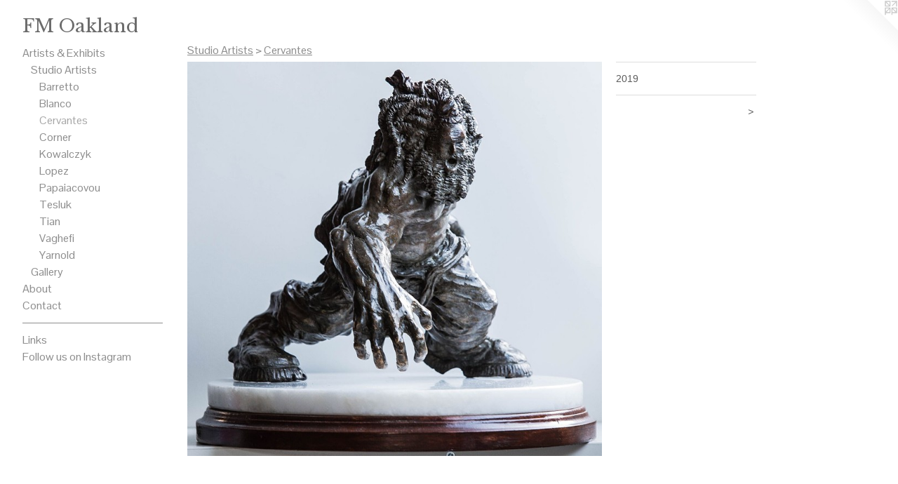

--- FILE ---
content_type: text/html;charset=utf-8
request_url: https://fmoakland.com/artwork/4627234.html
body_size: 7320
content:
<!doctype html><html class="no-js a-image mobile-title-align--left has-mobile-menu-icon--left l-generic has-site-title-media--small mobile-menu-align--left p-artwork has-page-nav has-wall-text "><head><meta charset="utf-8" /><meta content="IE=edge" http-equiv="X-UA-Compatible" /><meta http-equiv="X-OPP-Site-Id" content="21686" /><meta http-equiv="X-OPP-Revision" content="3112" /><meta http-equiv="X-OPP-Locke-Environment" content="production" /><meta http-equiv="X-OPP-Locke-Release" content="v0.0.141" /><title>FM Oakland</title><link rel="canonical" href="https://fmoakland.com/artwork/4627234.html" /><meta content="website" property="og:type" /><meta property="og:url" content="https://fmoakland.com/artwork/4627234.html" /><meta property="og:title" /><meta content="width=device-width, initial-scale=1" name="viewport" /><link type="text/css" rel="stylesheet" href="//cdnjs.cloudflare.com/ajax/libs/normalize/3.0.2/normalize.min.css" /><link type="text/css" rel="stylesheet" media="only all" href="//maxcdn.bootstrapcdn.com/font-awesome/4.3.0/css/font-awesome.min.css" /><link type="text/css" rel="stylesheet" media="not all and (min-device-width: 600px) and (min-device-height: 600px)" href="/release/locke/production/v0.0.141/css/small.css" /><link type="text/css" rel="stylesheet" media="only all and (min-device-width: 600px) and (min-device-height: 600px)" href="/release/locke/production/v0.0.141/css/large-generic.css" /><link type="text/css" rel="stylesheet" media="not all and (min-device-width: 600px) and (min-device-height: 600px)" href="/r17699082160000003112/css/small-site.css" /><link type="text/css" rel="stylesheet" media="only all and (min-device-width: 600px) and (min-device-height: 600px)" href="/r17699082160000003112/css/large-site.css" /><link type="text/css" rel="stylesheet" media="only all and (min-device-width: 600px) and (min-device-height: 600px)" href="//fonts.googleapis.com/css?family=Libre+Baskerville" /><link type="text/css" rel="stylesheet" media="only all and (min-device-width: 600px) and (min-device-height: 600px)" href="//fonts.googleapis.com/css?family=Pontano+Sans" /><link type="text/css" rel="stylesheet" media="not all and (min-device-width: 600px) and (min-device-height: 600px)" href="//fonts.googleapis.com/css?family=Pontano+Sans&amp;text=MENUHomeArtis%20%26xhbuCnacLkFlwIg" /><script>window.OPP = window.OPP || {};
OPP.modernMQ = 'only all';
OPP.smallMQ = 'not all and (min-device-width: 600px) and (min-device-height: 600px)';
OPP.largeMQ = 'only all and (min-device-width: 600px) and (min-device-height: 600px)';
OPP.downURI = '/x/6/8/6/21686/.down';
OPP.gracePeriodURI = '/x/6/8/6/21686/.grace_period';
OPP.imgL = function (img) {
  !window.lazySizes && img.onerror();
};
OPP.imgE = function (img) {
  img.onerror = img.onload = null;
  img.src = img.getAttribute('data-src');
  //img.srcset = img.getAttribute('data-srcset');
};</script><script src="/release/locke/production/v0.0.141/js/modernizr.js"></script><script src="/release/locke/production/v0.0.141/js/masonry.js"></script><script src="/release/locke/production/v0.0.141/js/respimage.js"></script><script src="/release/locke/production/v0.0.141/js/ls.aspectratio.js"></script><script src="/release/locke/production/v0.0.141/js/lazysizes.js"></script><script src="/release/locke/production/v0.0.141/js/large.js"></script><script src="/release/locke/production/v0.0.141/js/hammer.js"></script><script>if (!Modernizr.mq('only all')) { document.write('<link type="text/css" rel="stylesheet" href="/release/locke/production/v0.0.141/css/minimal.css">') }</script><style>.media-max-width {
  display: block;
}

@media (min-height: 1969px) {

  .media-max-width {
    max-width: 1617.0px;
  }

}

@media (max-height: 1969px) {

  .media-max-width {
    max-width: 82.11328125vh;
  }

}</style><script>(function(i,s,o,g,r,a,m){i['GoogleAnalyticsObject']=r;i[r]=i[r]||function(){
(i[r].q=i[r].q||[]).push(arguments)},i[r].l=1*new Date();a=s.createElement(o),
m=s.getElementsByTagName(o)[0];a.async=1;a.src=g;m.parentNode.insertBefore(a,m)
})(window,document,'script','//www.google-analytics.com/analytics.js','ga');
ga('create', 'UA-22887487-1', 'auto');
ga('send', 'pageview');</script></head><body><a class=" logo hidden--small" href="http://otherpeoplespixels.com/ref/fmoakland.com" title="Website by OtherPeoplesPixels" target="_blank"></a><header id="header"><a class=" site-title" href="/home.html"><span class="hidden--small site-title-text u-break-word">FM Oakland</span><div class=" site-title-media"><picture class="hidden--large "><!--[if IE 9]><audio><![endif]--><source srcset="//img-cache.oppcdn.com/img/v1.0/s:21686/t:QkxBTksrVEVYVCtIRVJF/p:12/g:tl/o:2.5/a:50/q:90/4090x1529-9g6PzVni5YNjiw0u.jpg/4090x1529/04a9c9c9d3b08f3a7fe0e5597d506811.jpg 4090w,
//img-cache.oppcdn.com/img/v1.0/s:21686/t:QkxBTksrVEVYVCtIRVJF/p:12/g:tl/o:2.5/a:50/q:90/2520x1220-9g6PzVni5YNjiw0u.jpg/2520x942/e987f2e76064da10a39969843c36dadd.jpg 2520w,
//img-cache.oppcdn.com/img/v1.0/s:21686/t:QkxBTksrVEVYVCtIRVJF/p:12/g:tl/o:2.5/a:50/q:90/1880x830-9g6PzVni5YNjiw0u.jpg/1880x702/33ceee6b0f21baab3ce63ae06c3658cc.jpg 1880w,
//img-cache.oppcdn.com/img/v1.0/s:21686/t:QkxBTksrVEVYVCtIRVJF/p:12/g:tl/o:2.5/a:50/q:90/1640x830-9g6PzVni5YNjiw0u.jpg/1640x613/e806cbc3518557ba8dccb89d5d9e2d63.jpg 1640w,
//img-cache.oppcdn.com/img/v1.0/s:21686/t:QkxBTksrVEVYVCtIRVJF/p:12/g:tl/o:2.5/a:50/q:90/1400x720-9g6PzVni5YNjiw0u.jpg/1400x523/3b146b6c66ab5c0906cbeeb47331824c.jpg 1400w,
//img-cache.oppcdn.com/img/v1.0/s:21686/t:QkxBTksrVEVYVCtIRVJF/p:12/g:tl/o:2.5/a:50/q:90/1240x588-9g6PzVni5YNjiw0u.jpg/1240x463/10cba85ecda1d3318565a085528ec010.jpg 1240w,
//img-cache.oppcdn.com/img/v1.0/s:21686/t:QkxBTksrVEVYVCtIRVJF/p:12/g:tl/o:2.5/a:50/q:90/984x588-9g6PzVni5YNjiw0u.jpg/984x367/b9cfb8668cef73b90a310f781f056de5.jpg 984w,
//img-cache.oppcdn.com/fixed/21686/assets/9g6PzVni5YNjiw0u.jpg 640w" media="not all and (min-device-width: 600px) and (min-device-height: 600px)" sizes="100vw"></source><!--[if IE 9]></audio><![endif]--><img src="data:image/svg+xml;charset=UTF-8,%3Csvg%20xmlns%3D%27http%3A%2F%2Fwww.w3.org%2F2000%2Fsvg%27%20viewbox%3D%270%200%204090%201529%27%20width%3D%274090px%27%20height%3D%271529px%27%3E%3C%2Fsvg%3E" onerror="OPP.imgE(this);" onload="OPP.imgL(this);" data-src="//img-cache.oppcdn.com/fixed/21686/assets/9g6PzVni5YNjiw0u.jpg" data-aspectratio="4090/1529" class="u-img lazyload hidden--no-js " alt="FM Oakland" /><noscript><img class="u-img " alt="FM Oakland" src="//img-cache.oppcdn.com/fixed/21686/assets/9g6PzVni5YNjiw0u.jpg" /></noscript></picture></div></a><a id="mobile-menu-icon" class="mobile-menu-icon hidden--no-js hidden--large"><svg viewBox="0 0 21 16" width="21" height="16" fill="currentColor"><rect x="0" y="0" width="21" height="2" rx="0"></rect><rect x="0" y="7" width="21" height="2" rx="0"></rect><rect x="0" y="14" width="21" height="2" rx="0"></rect></svg></a></header><nav class=" hidden--large"><ul class=" site-nav"><li class="nav-item nav-home "><a class="nav-link " href="/home.html">Home</a></li><li class="nav-item expanded nav-museum "><a class="nav-link " href="/section/166939.html">Artists &amp; Exhibits</a><ul><li class="nav-item expanded nav-museum "><a class="nav-link " href="/section/167012-Studio%20Artists.html">Studio Artists</a><ul><li class="nav-gallery nav-item expanded "><a class="nav-link " href="/section/543119-Barretto.html">Barretto</a></li><li class="nav-gallery nav-item expanded "><a class="nav-link " href="/section/496108-Blanco.html">Blanco</a></li><li class="nav-gallery nav-item expanded "><a class="selected nav-link " href="/section/482570-Cervantes.html">Cervantes</a></li><li class="nav-gallery nav-item expanded "><a class="nav-link " href="/section/477564-Corner.html">Corner</a></li><li class="nav-gallery nav-item expanded "><a class="nav-link " href="/section/167266-Kowalczyk.html">Kowalczyk</a></li><li class="nav-gallery nav-item expanded "><a class="nav-link " href="/section/523246-Lopez.html">Lopez</a></li><li class="nav-gallery nav-item expanded "><a class="nav-link " href="/section/496109-Papaiacovou.html">Papaiacovou
</a></li><li class="nav-gallery nav-item expanded "><a class="nav-link " href="/section/493553-Tesluk.html">Tesluk</a></li><li class="nav-gallery nav-item expanded "><a class="nav-link " href="/section/474049-Tian.html">Tian</a></li><li class="nav-gallery nav-item expanded "><a class="nav-link " href="/section/505338-Vaghefi.html">Vaghefi</a></li><li class="nav-gallery nav-item expanded "><a class="nav-link " href="/section/526215-Yarnold.html">Yarnold</a></li></ul></li><li class="nav-item expanded nav-museum "><a class="nav-link " href="/section/166995-Gallery.html">Gallery</a><ul><li class="nav-gallery nav-item "><a class="nav-link " href="/section/542812-Current%20Exhibition.html">Current</a></li><li class="nav-item nav-museum "><a class="nav-link " href="/section/167153-Upcoming%20Exhibitions.html">Upcoming</a><ul><li class="nav-gallery nav-item "><a class="nav-link " href="/section/546724-Hive%20Gallery.html">Hive Gallery</a></li><li class="nav-gallery nav-item "><a class="nav-link " href="/section/538442-Daisuke%20Okamoto%20%26%20Brenda%20Cibrian.html">Daisuke Okamoto &amp; Brenda Cibrian</a></li><li class="nav-gallery nav-item "><a class="nav-link " href="/section/538444-Ryan%20Tesluk.html">Ryan Tesluk</a></li></ul></li><li class="nav-item nav-museum "><a class="nav-link " href="/section/167154-Past%20Exhibitions.html">Past</a><ul><li class="nav-item nav-museum "><a class="nav-link " href="/section/538439-2025.html">2025</a><ul><li class="nav-gallery nav-item "><a class="nav-link " href="/section/545717-Natsoulas%20%26%20Nebeker%20-%20%e2%80%9cN%26N%e2%80%9d%20October%203rd%2c%20%e2%80%93%20November%2029th%2c%202025%20.html">Natsoulas &amp; Nebeker</a></li><li class="nav-gallery nav-item "><a class="nav-link " href="/section/543449-Lopez%20-%20%e2%80%9cThe%20Door%20of%20Letting%20Go%e2%80%9d%20September%205th%2c%20%e2%80%93%2027th%2c%202025%20.html">Lopez</a></li><li class="nav-gallery nav-item "><a class="nav-link " href="/section/541905-UltraHive%203.html">Current</a></li><li class="nav-gallery nav-item "><a class="nav-link " href="/section/538441-Kjera%20-%20%e2%80%9cCARNIVAL%e2%80%9d%20June%206th%2c%20%e2%80%93%20July%2026th%2c%202025.html">Kjera</a></li><li class="nav-gallery nav-item "><a class="nav-link " href="/section/538440-Okamoto%20-%20%e2%80%9cOKAINA%20IMAGE%e2%80%9d%20April%204th%2c%20%e2%80%93%20May%2031st%2c%202025%20.html">Okamoto</a></li><li class="nav-gallery nav-item "><a class="nav-link " href="/section/523286-Wallace%20-%20%e2%80%9cOn%20Memory%e2%80%9d%20February%207th%2c%20%e2%80%93%20March%2029th%2c%202025%20.html">Wallace - “On Memory” February 7th, – March 29th, 2025 </a></li></ul></li><li class="nav-item nav-museum "><a class="nav-link " href="/section/531508-2024.html">2024</a><ul><li class="nav-gallery nav-item "><a class="nav-link " href="/section/536846-Hive%20Swarm.html">Hive Swarm</a></li><li class="nav-gallery nav-item "><a class="nav-link " href="/section/531510-Yarnold%20-%20%e2%80%9cCreative%20Horizons%e2%80%9d%20September%206th%2c%20%e2%80%93%20October%2026st%2c%202024.html">Yarnold - “Creative Horizons” September 6th, – October 26st, 2024</a></li><li class="nav-gallery nav-item "><a class="nav-link " href="/section/532755-Blanco%20-%20%e2%80%9cVolcan%20Volcano%20Amor%20Love%e2%80%9d%20July%205th%2c%20%e2%80%93%20August%2031st%2c%202024.html">Maria Blanco</a></li><li class="nav-gallery nav-item "><a class="nav-link " href="/section/531509-FM%20Annual%202024.html">FM Annual 2024</a></li></ul></li><li class="nav-item nav-museum "><a class="nav-link " href="/section/521990-2023.html">2023</a><ul><li class="nav-gallery nav-item "><a class="nav-link " href="/section/531507-Lopez%20-%20%e2%80%9cABRE%20SUE%c3%91OS%e2%80%9d%20November%203rd%2c%20%e2%80%93%20December%2030th%2c%202023.html">Lopez - “ABRE SUEÑOS” November 3rd, – December 30th, 2023</a></li><li class="nav-gallery nav-item "><a class="nav-link " href="/section/523287-Cartwright%20%26%20Okamoto%20-%20%e2%80%9cReflections%20on%20Freedom%22%20%26%20%e2%80%9cLine%20Art%20of%20Okaina%20Image%e2%80%9d%20September%201st%20-%20October%2028th%2c%202023.html">Cartwright &amp; Okamoto - “Reflections on Freedom" &amp; “Line Art of Okaina Image” September 1st - October 28th, 2023</a></li><li class="nav-gallery nav-item "><a class="nav-link " href="/section/523285-Andree%20%26%20Paul%20Thompson%20%e2%80%9cBlack%20and%20White%e2%80%9d%20July%207th%2c%20%e2%80%93%20August%2026th%2c%202023.html">Andree &amp; Paul Thompson “Black and White” July 7th, – August 26th, 2023</a></li><li class="nav-gallery nav-item "><a class="nav-link " href="/section/514775-Oakland%20School%20for%20the%20Arts%20%22Cramped%20Spaces%22%20May%205th%2c%20%e2%80%93%20May%2027th%2c%202023.html">Oakland School for the Arts "Cramped Spaces" May 5th, – May 27th, 2023</a></li><li class="nav-gallery nav-item "><a class="nav-link " href="/section/514774-Aaron%20Bos-Wahl%20-%20%22offerings%22%20February%203rd%20-%20April%201st%202023.html">Aaron Bos-Wahl - "offerings" February 3rd - April 1st 2023</a></li></ul></li><li class="nav-item nav-museum "><a class="nav-link " href="/section/511269-2022.html">2022</a><ul><li class="nav-gallery nav-item "><a class="nav-link " href="/section/523282-Maria%20Blanco%20-%20%22Blue%20Reflections%22%20December%202nd%2c%202022%20-%20January%2028th%202023.html">Maria Blanco - "Blue Reflections" December 2nd, 2022 - January 28th 2023</a></li><li class="nav-gallery nav-item "><a class="nav-link " href="/section/512929-%e2%80%9cNathan%20Cartwright%20and%20the%20Art%20Swarm%e2%80%9d%20October%207th%20%e2%80%93%20November%2026th%2c%202022%20.html">Current</a></li><li class="nav-gallery nav-item "><a class="nav-link " href="/section/511285-Ricardo%20Cervantes%20-%20%22Plastieolithic%22September%206th%20-%2024th%2c%202022.html">Ricardo Cervantes - "Plastieolithic"
September 6th - 24th, 2022</a></li><li class="nav-gallery nav-item "><a class="nav-link " href="/section/508190-Joseph%20Kowalczyk%20-%20%22Ocarina%20Me%20Crazy%22May%206th%2c%202022%20-%20August%2020th%2c%202022.html">Ocarina Me Crazy</a></li><li class="nav-gallery nav-item "><a class="nav-link " href="/section/508191-Mark%20Duffy%20-%20%22I%27d%20Prefer%20Humanity%22March%204th%2c%202022%20-%20April%2030th%2c%202022.html">Current</a></li><li class="nav-gallery nav-item "><a class="nav-link " href="/section/509809-FM%20Annual%202022.html">FM Annual 2022</a></li></ul></li><li class="nav-item nav-museum "><a class="nav-link " href="/section/505364-2021.html">2021</a><ul><li class="nav-gallery nav-item "><a class="nav-link " href="/section/508192-Ryan%20Tesluk%20-%20%22Apolitico%22%20November%205th%20%e2%80%93%20January%201st%2c%202022.html">Tesluk - Apolitico</a></li><li class="nav-gallery nav-item "><a class="nav-link " href="/section/503396-Gobir%20-%20%22Old%20House%22%20September%203rd%20%e2%80%93%20October%2030th%2c%202021.html">Gobir - Old House</a></li><li class="nav-gallery nav-item "><a class="nav-link " href="/section/506730-Jervis%20Corner%20%26%20Andree%20Thompson%20-%20%22Light%20%26%20Dark%22%20July%202nd%20-%20August%2028th%2c%202021.html">Corner &amp; Thompson - Light &amp; Dark</a></li><li class="nav-gallery nav-item "><a class="nav-link " href="/section/505365-FM%20Annual%2020%2f21.html">FM Annual 20/21</a></li></ul></li><li class="nav-item nav-museum "><a class="nav-link " href="/section/489474-2020.html">2020</a><ul><li class="nav-gallery nav-item "><a class="nav-link " href="/section/499626-Ryan%20Tesluk%20-%20American%20Gentricide.html">Ryan Tesluk</a></li><li class="nav-gallery nav-item "><a class="nav-link " href="/section/496991-Dana%20Zed%20-%20Contemporary%20Glass.html">Dana Zed</a></li><li class="nav-gallery nav-item "><a class="nav-link " href="/section/489475-Devin%20Oatway%20-%20LSD%20Trip%20for%20US.html">Devin Oatway</a></li></ul></li><li class="nav-item nav-museum "><a class="nav-link " href="/section/477958-2019.html">2019</a><ul><li class="nav-gallery nav-item "><a class="nav-link " href="/section/487241-Sketches%20on%20Glass.html">Sketches on Glass</a></li><li class="nav-gallery nav-item "><a class="nav-link " href="/section/485115-Restless%20Travelers.html">Restless Travelers</a></li><li class="nav-gallery nav-item "><a class="nav-link " href="/section/483501-Sj%c3%a1%20-%20The%20Gate.html">Sjá - The Gate</a></li><li class="nav-gallery nav-item "><a class="nav-link " href="/section/482532-Playland.html">Playland</a></li><li class="nav-gallery nav-item "><a class="nav-link " href="/section/481667-In%20A%20World.html">In A World</a></li><li class="nav-gallery nav-item "><a class="nav-link " href="/section/479718-Ziheng%20Zhu%20%22American%20Monologue%20by%20a%20Chinese%22.html">Ziheng Zhu "American Monologue by a Chinese"</a></li><li class="nav-gallery nav-item "><a class="nav-link " href="/section/167146-Shanon%20Virtue%20%26%20Dana%20Zed.html">Shanon Virtue &amp; Dana Zed</a></li><li class="nav-gallery nav-item "><a class="nav-link " href="/section/477960-FM%20Annual%202019.html">FM Annual 2019</a></li><li class="nav-gallery nav-item "><a class="nav-link " href="/section/477959-Deziree%20Dizon.html">Deziree Dizon</a></li></ul></li><li class="nav-item nav-museum "><a class="nav-link " href="/section/411954-2015.html">2015</a><ul><li class="nav-gallery nav-item "><a class="nav-link " href="/artwork/3867251-Wesley%20T%2e%20Wright.html">Wright</a></li><li class="nav-gallery nav-item "><a class="nav-link " href="/artwork/3827512-Ignite%20%28September--October%202015%29.html">David</a></li><li class="nav-gallery nav-item "><a class="nav-link " href="/artwork/3796758-Untold%20Stories%20%28July%20-%20August%202015%29.html">Stanat</a></li><li class="nav-gallery nav-item "><a class="nav-link " href="/artwork/3755064-Bunk%20and%20Pacheco%20%28May-June%202015%29.html">Pacheco / Bunk</a></li><li class="nav-gallery nav-item "><a class="nav-link " href="/artwork/3717376-Forging%20the%20Self%20in%20the%20Heat%20of%20Myth%28March-April%202015%29.html">Browne</a></li><li class="nav-gallery nav-item "><a class="nav-link " href="/artwork/3671865-Sit%20With%20It%20%28January-February%202015%29.html">Segal</a></li></ul></li><li class="nav-item nav-museum "><a class="nav-link " href="/section/391048-2014.html">2014</a><ul><li class="nav-gallery nav-item "><a class="nav-link " href="/section/408250-Fedosky.html">Fedosky</a></li><li class="nav-gallery nav-item "><a class="nav-link " href="/section/407088-Margolis.html">Margolis</a></li><li class="nav-gallery nav-item "><a class="nav-link " href="/section/405394-Ebner.html">Ebner</a></li><li class="nav-gallery nav-item "><a class="nav-link " href="/section/403497-Key.html">Key</a></li><li class="nav-gallery nav-item "><a class="nav-link " href="/section/401877-Symmonds.html">Symmonds</a></li><li class="nav-gallery nav-item "><a class="nav-link " href="/section/399775-Schlunegger.html">Schlunegger</a></li><li class="nav-gallery nav-item "><a class="nav-link " href="/section/397996-Matatayaou%2fSchafer%2fSteffen.html">Matatayaou/Schafer/Steffen</a></li><li class="nav-gallery nav-item "><a class="nav-link " href="/section/396166-Ari.html">Ari</a></li><li class="nav-gallery nav-item "><a class="nav-link " href="/section/393994-Pacheco.html">Pacheco</a></li><li class="nav-gallery nav-item "><a class="nav-link " href="/section/391049-Oh.html">Oh</a></li></ul></li><li class="nav-item nav-museum "><a class="nav-link " href="/section/351698-2013.html">2013</a><ul><li class="nav-gallery nav-item "><a class="nav-link " href="/section/386846-Sullivan.html">Sullivan</a></li><li class="nav-gallery nav-item "><a class="nav-link " href="/section/381478-Babayan.html">Babayan</a></li><li class="nav-gallery nav-item "><a class="nav-link " href="/section/378134-Poole.html">Poole</a></li><li class="nav-gallery nav-item "><a class="nav-link " href="/section/375716-Pollok.html">Pollok</a></li><li class="nav-gallery nav-item "><a class="nav-link " href="/section/372852-Bicen.html">Bicen</a></li><li class="nav-gallery nav-item "><a class="nav-link " href="/section/369786-Dostal%20%2f%20Dancing.html">Dostal / Dancing</a></li><li class="nav-gallery nav-item "><a class="nav-link " href="/section/366950-Ritchey.html">Ritchey</a></li><li class="nav-gallery nav-item "><a class="nav-link " href="/section/354488-Peterson.html">Peterson</a></li><li class="nav-gallery nav-item "><a class="nav-link " href="/section/354486-Fedoski.html">Fedoski</a></li><li class="nav-gallery nav-item "><a class="nav-link " href="/section/351699-Yamagata.html">Yamagata</a></li><li class="nav-gallery nav-item "><a class="nav-link " href="/section/341649-Segal.html">Segal</a></li></ul></li><li class="nav-item nav-museum "><a class="nav-link " href="/section/284296-2012.html">2012</a><ul><li class="nav-gallery nav-item "><a class="nav-link " href="/section/337750-Jenkins.html">Jenkins</a></li><li class="nav-gallery nav-item "><a class="nav-link " href="/section/333094-McNamara.html">McNamara</a></li><li class="nav-gallery nav-item "><a class="nav-link " href="/section/329167-Shelley.html">Shelley</a></li><li class="nav-gallery nav-item "><a class="nav-link " href="/section/323150-Vala.html">Vala</a></li><li class="nav-gallery nav-item "><a class="nav-link " href="/section/320475-Wright%2c%20Landis%2c%20Palmer.html">Wright, Landis, Palmer</a></li><li class="nav-gallery nav-item "><a class="nav-link " href="/section/313918-Pacheco.html">Pacheco</a></li><li class="nav-gallery nav-item "><a class="nav-link " href="/section/309856-Travis%20and%20Teschner.html">Travis and Teschner</a></li><li class="nav-gallery nav-item "><a class="nav-link " href="/section/304047-Garaizar.html">Garaizar</a></li><li class="nav-gallery nav-item "><a class="nav-link " href="/section/296428-Aumann.html">Aumann</a></li><li class="nav-gallery nav-item "><a class="nav-link " href="/section/296188-Kowalczyk.html">Kowalczyk</a></li><li class="nav-gallery nav-item "><a class="nav-link " href="/section/279706-Vogel.html">Vogel</a></li><li class="nav-gallery nav-item "><a class="nav-link " href="/section/276095-Yamagata.html">Yamagata</a></li></ul></li><li class="nav-item nav-museum "><a class="nav-link " href="/section/227065-2011.html">2011</a><ul><li class="nav-gallery nav-item "><a class="nav-link " href="/section/266162-Santiago.html">Santiago</a></li><li class="nav-gallery nav-item "><a class="nav-link " href="/section/257554-Goodman.html">Goodman</a></li><li class="nav-gallery nav-item "><a class="nav-link " href="/section/251403-Abbott%20%2f%20Moura.html">Abbott / Moura</a></li><li class="nav-gallery nav-item "><a class="nav-link " href="/section/244839-Matatyaou.html">Matatyaou</a></li><li class="nav-gallery nav-item "><a class="nav-link " href="/section/242647-Dostal.html">Dostal</a></li><li class="nav-gallery nav-item "><a class="nav-link " href="/section/235467-Stan%20Peterson.html">Stan Peterson</a></li><li class="nav-gallery nav-item "><a class="nav-link " href="/section/230325-David%20Platford.html">David Platford</a></li><li class="nav-gallery nav-item "><a class="nav-link " href="/section/223038-Alejandro%20Leonelli.html">Alejandro Leonelli</a></li><li class="nav-gallery nav-item "><a class="nav-link " href="/section/216389-Anja%20Leonora%20Ulfeldt.html">Anja Leonora Ulfeldt</a></li><li class="nav-gallery nav-item "><a class="nav-link " href="/section/214660-Alexis%20Aurora%20Babayan.html">Alexis Aurora Babayan</a></li><li class="nav-gallery nav-item "><a class="nav-link " href="/section/201235-Adam%20Friedman.html">Adam Friedman</a></li></ul></li><li class="nav-item nav-museum "><a class="nav-link " href="/section/227063-2010.html">2010</a><ul><li class="nav-gallery nav-item "><a class="nav-link " href="/section/201236-SCUBA.html">SCUBA</a></li><li class="nav-gallery nav-item "><a class="nav-link " href="/section/201162-Calling%20Vision.html">Calling Vision</a></li><li class="nav-gallery nav-item "><a class="nav-link " href="/section/197390-Jon%20Carling.html">Jon Carling</a></li><li class="nav-gallery nav-item "><a class="nav-link " href="/section/191850-Shawn%20Pacheco.html">Shawn Pacheco</a></li><li class="nav-gallery nav-item "><a class="nav-link " href="/section/188780-Made%20in%20China.html">Made in China</a></li><li class="nav-gallery nav-item "><a class="nav-link " href="/section/183034-Mike%20Lees.html">Mike Lees</a></li><li class="nav-gallery nav-item "><a class="nav-link " href="/section/174319-Tim%20L%20Schafer.html">Tim L Schafer</a></li><li class="nav-gallery nav-item "><a class="nav-link " href="/section/170419-Ready%20or%20Not.html">Ready or Not</a></li></ul></li></ul></li></ul></li></ul></li><li class="nav-news nav-item "><a class="nav-link " href="/news.html">About</a></li><li class="nav-item nav-contact "><a class="nav-link " href="/contact.html">Contact</a></li><li class="d0 nav-divider hidden--small"></li><li class="nav-links nav-item "><a class="nav-link " href="/links.html">Links</a></li><li class="nav-outside4 nav-item "><a target="_blank" class="nav-link " href="https://www.instagram.com/FMOakland/">Follow us on Instagram</a></li></ul></nav><div class=" content"><nav class=" hidden--small" id="nav"><header><a class=" site-title" href="/home.html"><span class="hidden--small site-title-text u-break-word">FM Oakland</span><div class=" site-title-media"><picture class="hidden--large "><!--[if IE 9]><audio><![endif]--><source srcset="//img-cache.oppcdn.com/img/v1.0/s:21686/t:QkxBTksrVEVYVCtIRVJF/p:12/g:tl/o:2.5/a:50/q:90/4090x1529-9g6PzVni5YNjiw0u.jpg/4090x1529/04a9c9c9d3b08f3a7fe0e5597d506811.jpg 4090w,
//img-cache.oppcdn.com/img/v1.0/s:21686/t:QkxBTksrVEVYVCtIRVJF/p:12/g:tl/o:2.5/a:50/q:90/2520x1220-9g6PzVni5YNjiw0u.jpg/2520x942/e987f2e76064da10a39969843c36dadd.jpg 2520w,
//img-cache.oppcdn.com/img/v1.0/s:21686/t:QkxBTksrVEVYVCtIRVJF/p:12/g:tl/o:2.5/a:50/q:90/1880x830-9g6PzVni5YNjiw0u.jpg/1880x702/33ceee6b0f21baab3ce63ae06c3658cc.jpg 1880w,
//img-cache.oppcdn.com/img/v1.0/s:21686/t:QkxBTksrVEVYVCtIRVJF/p:12/g:tl/o:2.5/a:50/q:90/1640x830-9g6PzVni5YNjiw0u.jpg/1640x613/e806cbc3518557ba8dccb89d5d9e2d63.jpg 1640w,
//img-cache.oppcdn.com/img/v1.0/s:21686/t:QkxBTksrVEVYVCtIRVJF/p:12/g:tl/o:2.5/a:50/q:90/1400x720-9g6PzVni5YNjiw0u.jpg/1400x523/3b146b6c66ab5c0906cbeeb47331824c.jpg 1400w,
//img-cache.oppcdn.com/img/v1.0/s:21686/t:QkxBTksrVEVYVCtIRVJF/p:12/g:tl/o:2.5/a:50/q:90/1240x588-9g6PzVni5YNjiw0u.jpg/1240x463/10cba85ecda1d3318565a085528ec010.jpg 1240w,
//img-cache.oppcdn.com/img/v1.0/s:21686/t:QkxBTksrVEVYVCtIRVJF/p:12/g:tl/o:2.5/a:50/q:90/984x588-9g6PzVni5YNjiw0u.jpg/984x367/b9cfb8668cef73b90a310f781f056de5.jpg 984w,
//img-cache.oppcdn.com/fixed/21686/assets/9g6PzVni5YNjiw0u.jpg 640w" media="not all and (min-device-width: 600px) and (min-device-height: 600px)" sizes="100vw"></source><!--[if IE 9]></audio><![endif]--><img src="data:image/svg+xml;charset=UTF-8,%3Csvg%20xmlns%3D%27http%3A%2F%2Fwww.w3.org%2F2000%2Fsvg%27%20viewbox%3D%270%200%204090%201529%27%20width%3D%274090px%27%20height%3D%271529px%27%3E%3C%2Fsvg%3E" onerror="OPP.imgE(this);" onload="OPP.imgL(this);" data-src="//img-cache.oppcdn.com/fixed/21686/assets/9g6PzVni5YNjiw0u.jpg" data-aspectratio="4090/1529" class="u-img lazyload hidden--no-js " alt="FM Oakland" /><noscript><img class="u-img " alt="FM Oakland" src="//img-cache.oppcdn.com/fixed/21686/assets/9g6PzVni5YNjiw0u.jpg" /></noscript></picture></div></a></header><ul class=" site-nav"><li class="nav-item nav-home "><a class="nav-link " href="/home.html">Home</a></li><li class="nav-item expanded nav-museum "><a class="nav-link " href="/section/166939.html">Artists &amp; Exhibits</a><ul><li class="nav-item expanded nav-museum "><a class="nav-link " href="/section/167012-Studio%20Artists.html">Studio Artists</a><ul><li class="nav-gallery nav-item expanded "><a class="nav-link " href="/section/543119-Barretto.html">Barretto</a></li><li class="nav-gallery nav-item expanded "><a class="nav-link " href="/section/496108-Blanco.html">Blanco</a></li><li class="nav-gallery nav-item expanded "><a class="selected nav-link " href="/section/482570-Cervantes.html">Cervantes</a></li><li class="nav-gallery nav-item expanded "><a class="nav-link " href="/section/477564-Corner.html">Corner</a></li><li class="nav-gallery nav-item expanded "><a class="nav-link " href="/section/167266-Kowalczyk.html">Kowalczyk</a></li><li class="nav-gallery nav-item expanded "><a class="nav-link " href="/section/523246-Lopez.html">Lopez</a></li><li class="nav-gallery nav-item expanded "><a class="nav-link " href="/section/496109-Papaiacovou.html">Papaiacovou
</a></li><li class="nav-gallery nav-item expanded "><a class="nav-link " href="/section/493553-Tesluk.html">Tesluk</a></li><li class="nav-gallery nav-item expanded "><a class="nav-link " href="/section/474049-Tian.html">Tian</a></li><li class="nav-gallery nav-item expanded "><a class="nav-link " href="/section/505338-Vaghefi.html">Vaghefi</a></li><li class="nav-gallery nav-item expanded "><a class="nav-link " href="/section/526215-Yarnold.html">Yarnold</a></li></ul></li><li class="nav-item expanded nav-museum "><a class="nav-link " href="/section/166995-Gallery.html">Gallery</a><ul><li class="nav-gallery nav-item "><a class="nav-link " href="/section/542812-Current%20Exhibition.html">Current</a></li><li class="nav-item nav-museum "><a class="nav-link " href="/section/167153-Upcoming%20Exhibitions.html">Upcoming</a><ul><li class="nav-gallery nav-item "><a class="nav-link " href="/section/546724-Hive%20Gallery.html">Hive Gallery</a></li><li class="nav-gallery nav-item "><a class="nav-link " href="/section/538442-Daisuke%20Okamoto%20%26%20Brenda%20Cibrian.html">Daisuke Okamoto &amp; Brenda Cibrian</a></li><li class="nav-gallery nav-item "><a class="nav-link " href="/section/538444-Ryan%20Tesluk.html">Ryan Tesluk</a></li></ul></li><li class="nav-item nav-museum "><a class="nav-link " href="/section/167154-Past%20Exhibitions.html">Past</a><ul><li class="nav-item nav-museum "><a class="nav-link " href="/section/538439-2025.html">2025</a><ul><li class="nav-gallery nav-item "><a class="nav-link " href="/section/545717-Natsoulas%20%26%20Nebeker%20-%20%e2%80%9cN%26N%e2%80%9d%20October%203rd%2c%20%e2%80%93%20November%2029th%2c%202025%20.html">Natsoulas &amp; Nebeker</a></li><li class="nav-gallery nav-item "><a class="nav-link " href="/section/543449-Lopez%20-%20%e2%80%9cThe%20Door%20of%20Letting%20Go%e2%80%9d%20September%205th%2c%20%e2%80%93%2027th%2c%202025%20.html">Lopez</a></li><li class="nav-gallery nav-item "><a class="nav-link " href="/section/541905-UltraHive%203.html">Current</a></li><li class="nav-gallery nav-item "><a class="nav-link " href="/section/538441-Kjera%20-%20%e2%80%9cCARNIVAL%e2%80%9d%20June%206th%2c%20%e2%80%93%20July%2026th%2c%202025.html">Kjera</a></li><li class="nav-gallery nav-item "><a class="nav-link " href="/section/538440-Okamoto%20-%20%e2%80%9cOKAINA%20IMAGE%e2%80%9d%20April%204th%2c%20%e2%80%93%20May%2031st%2c%202025%20.html">Okamoto</a></li><li class="nav-gallery nav-item "><a class="nav-link " href="/section/523286-Wallace%20-%20%e2%80%9cOn%20Memory%e2%80%9d%20February%207th%2c%20%e2%80%93%20March%2029th%2c%202025%20.html">Wallace - “On Memory” February 7th, – March 29th, 2025 </a></li></ul></li><li class="nav-item nav-museum "><a class="nav-link " href="/section/531508-2024.html">2024</a><ul><li class="nav-gallery nav-item "><a class="nav-link " href="/section/536846-Hive%20Swarm.html">Hive Swarm</a></li><li class="nav-gallery nav-item "><a class="nav-link " href="/section/531510-Yarnold%20-%20%e2%80%9cCreative%20Horizons%e2%80%9d%20September%206th%2c%20%e2%80%93%20October%2026st%2c%202024.html">Yarnold - “Creative Horizons” September 6th, – October 26st, 2024</a></li><li class="nav-gallery nav-item "><a class="nav-link " href="/section/532755-Blanco%20-%20%e2%80%9cVolcan%20Volcano%20Amor%20Love%e2%80%9d%20July%205th%2c%20%e2%80%93%20August%2031st%2c%202024.html">Maria Blanco</a></li><li class="nav-gallery nav-item "><a class="nav-link " href="/section/531509-FM%20Annual%202024.html">FM Annual 2024</a></li></ul></li><li class="nav-item nav-museum "><a class="nav-link " href="/section/521990-2023.html">2023</a><ul><li class="nav-gallery nav-item "><a class="nav-link " href="/section/531507-Lopez%20-%20%e2%80%9cABRE%20SUE%c3%91OS%e2%80%9d%20November%203rd%2c%20%e2%80%93%20December%2030th%2c%202023.html">Lopez - “ABRE SUEÑOS” November 3rd, – December 30th, 2023</a></li><li class="nav-gallery nav-item "><a class="nav-link " href="/section/523287-Cartwright%20%26%20Okamoto%20-%20%e2%80%9cReflections%20on%20Freedom%22%20%26%20%e2%80%9cLine%20Art%20of%20Okaina%20Image%e2%80%9d%20September%201st%20-%20October%2028th%2c%202023.html">Cartwright &amp; Okamoto - “Reflections on Freedom" &amp; “Line Art of Okaina Image” September 1st - October 28th, 2023</a></li><li class="nav-gallery nav-item "><a class="nav-link " href="/section/523285-Andree%20%26%20Paul%20Thompson%20%e2%80%9cBlack%20and%20White%e2%80%9d%20July%207th%2c%20%e2%80%93%20August%2026th%2c%202023.html">Andree &amp; Paul Thompson “Black and White” July 7th, – August 26th, 2023</a></li><li class="nav-gallery nav-item "><a class="nav-link " href="/section/514775-Oakland%20School%20for%20the%20Arts%20%22Cramped%20Spaces%22%20May%205th%2c%20%e2%80%93%20May%2027th%2c%202023.html">Oakland School for the Arts "Cramped Spaces" May 5th, – May 27th, 2023</a></li><li class="nav-gallery nav-item "><a class="nav-link " href="/section/514774-Aaron%20Bos-Wahl%20-%20%22offerings%22%20February%203rd%20-%20April%201st%202023.html">Aaron Bos-Wahl - "offerings" February 3rd - April 1st 2023</a></li></ul></li><li class="nav-item nav-museum "><a class="nav-link " href="/section/511269-2022.html">2022</a><ul><li class="nav-gallery nav-item "><a class="nav-link " href="/section/523282-Maria%20Blanco%20-%20%22Blue%20Reflections%22%20December%202nd%2c%202022%20-%20January%2028th%202023.html">Maria Blanco - "Blue Reflections" December 2nd, 2022 - January 28th 2023</a></li><li class="nav-gallery nav-item "><a class="nav-link " href="/section/512929-%e2%80%9cNathan%20Cartwright%20and%20the%20Art%20Swarm%e2%80%9d%20October%207th%20%e2%80%93%20November%2026th%2c%202022%20.html">Current</a></li><li class="nav-gallery nav-item "><a class="nav-link " href="/section/511285-Ricardo%20Cervantes%20-%20%22Plastieolithic%22September%206th%20-%2024th%2c%202022.html">Ricardo Cervantes - "Plastieolithic"
September 6th - 24th, 2022</a></li><li class="nav-gallery nav-item "><a class="nav-link " href="/section/508190-Joseph%20Kowalczyk%20-%20%22Ocarina%20Me%20Crazy%22May%206th%2c%202022%20-%20August%2020th%2c%202022.html">Ocarina Me Crazy</a></li><li class="nav-gallery nav-item "><a class="nav-link " href="/section/508191-Mark%20Duffy%20-%20%22I%27d%20Prefer%20Humanity%22March%204th%2c%202022%20-%20April%2030th%2c%202022.html">Current</a></li><li class="nav-gallery nav-item "><a class="nav-link " href="/section/509809-FM%20Annual%202022.html">FM Annual 2022</a></li></ul></li><li class="nav-item nav-museum "><a class="nav-link " href="/section/505364-2021.html">2021</a><ul><li class="nav-gallery nav-item "><a class="nav-link " href="/section/508192-Ryan%20Tesluk%20-%20%22Apolitico%22%20November%205th%20%e2%80%93%20January%201st%2c%202022.html">Tesluk - Apolitico</a></li><li class="nav-gallery nav-item "><a class="nav-link " href="/section/503396-Gobir%20-%20%22Old%20House%22%20September%203rd%20%e2%80%93%20October%2030th%2c%202021.html">Gobir - Old House</a></li><li class="nav-gallery nav-item "><a class="nav-link " href="/section/506730-Jervis%20Corner%20%26%20Andree%20Thompson%20-%20%22Light%20%26%20Dark%22%20July%202nd%20-%20August%2028th%2c%202021.html">Corner &amp; Thompson - Light &amp; Dark</a></li><li class="nav-gallery nav-item "><a class="nav-link " href="/section/505365-FM%20Annual%2020%2f21.html">FM Annual 20/21</a></li></ul></li><li class="nav-item nav-museum "><a class="nav-link " href="/section/489474-2020.html">2020</a><ul><li class="nav-gallery nav-item "><a class="nav-link " href="/section/499626-Ryan%20Tesluk%20-%20American%20Gentricide.html">Ryan Tesluk</a></li><li class="nav-gallery nav-item "><a class="nav-link " href="/section/496991-Dana%20Zed%20-%20Contemporary%20Glass.html">Dana Zed</a></li><li class="nav-gallery nav-item "><a class="nav-link " href="/section/489475-Devin%20Oatway%20-%20LSD%20Trip%20for%20US.html">Devin Oatway</a></li></ul></li><li class="nav-item nav-museum "><a class="nav-link " href="/section/477958-2019.html">2019</a><ul><li class="nav-gallery nav-item "><a class="nav-link " href="/section/487241-Sketches%20on%20Glass.html">Sketches on Glass</a></li><li class="nav-gallery nav-item "><a class="nav-link " href="/section/485115-Restless%20Travelers.html">Restless Travelers</a></li><li class="nav-gallery nav-item "><a class="nav-link " href="/section/483501-Sj%c3%a1%20-%20The%20Gate.html">Sjá - The Gate</a></li><li class="nav-gallery nav-item "><a class="nav-link " href="/section/482532-Playland.html">Playland</a></li><li class="nav-gallery nav-item "><a class="nav-link " href="/section/481667-In%20A%20World.html">In A World</a></li><li class="nav-gallery nav-item "><a class="nav-link " href="/section/479718-Ziheng%20Zhu%20%22American%20Monologue%20by%20a%20Chinese%22.html">Ziheng Zhu "American Monologue by a Chinese"</a></li><li class="nav-gallery nav-item "><a class="nav-link " href="/section/167146-Shanon%20Virtue%20%26%20Dana%20Zed.html">Shanon Virtue &amp; Dana Zed</a></li><li class="nav-gallery nav-item "><a class="nav-link " href="/section/477960-FM%20Annual%202019.html">FM Annual 2019</a></li><li class="nav-gallery nav-item "><a class="nav-link " href="/section/477959-Deziree%20Dizon.html">Deziree Dizon</a></li></ul></li><li class="nav-item nav-museum "><a class="nav-link " href="/section/411954-2015.html">2015</a><ul><li class="nav-gallery nav-item "><a class="nav-link " href="/artwork/3867251-Wesley%20T%2e%20Wright.html">Wright</a></li><li class="nav-gallery nav-item "><a class="nav-link " href="/artwork/3827512-Ignite%20%28September--October%202015%29.html">David</a></li><li class="nav-gallery nav-item "><a class="nav-link " href="/artwork/3796758-Untold%20Stories%20%28July%20-%20August%202015%29.html">Stanat</a></li><li class="nav-gallery nav-item "><a class="nav-link " href="/artwork/3755064-Bunk%20and%20Pacheco%20%28May-June%202015%29.html">Pacheco / Bunk</a></li><li class="nav-gallery nav-item "><a class="nav-link " href="/artwork/3717376-Forging%20the%20Self%20in%20the%20Heat%20of%20Myth%28March-April%202015%29.html">Browne</a></li><li class="nav-gallery nav-item "><a class="nav-link " href="/artwork/3671865-Sit%20With%20It%20%28January-February%202015%29.html">Segal</a></li></ul></li><li class="nav-item nav-museum "><a class="nav-link " href="/section/391048-2014.html">2014</a><ul><li class="nav-gallery nav-item "><a class="nav-link " href="/section/408250-Fedosky.html">Fedosky</a></li><li class="nav-gallery nav-item "><a class="nav-link " href="/section/407088-Margolis.html">Margolis</a></li><li class="nav-gallery nav-item "><a class="nav-link " href="/section/405394-Ebner.html">Ebner</a></li><li class="nav-gallery nav-item "><a class="nav-link " href="/section/403497-Key.html">Key</a></li><li class="nav-gallery nav-item "><a class="nav-link " href="/section/401877-Symmonds.html">Symmonds</a></li><li class="nav-gallery nav-item "><a class="nav-link " href="/section/399775-Schlunegger.html">Schlunegger</a></li><li class="nav-gallery nav-item "><a class="nav-link " href="/section/397996-Matatayaou%2fSchafer%2fSteffen.html">Matatayaou/Schafer/Steffen</a></li><li class="nav-gallery nav-item "><a class="nav-link " href="/section/396166-Ari.html">Ari</a></li><li class="nav-gallery nav-item "><a class="nav-link " href="/section/393994-Pacheco.html">Pacheco</a></li><li class="nav-gallery nav-item "><a class="nav-link " href="/section/391049-Oh.html">Oh</a></li></ul></li><li class="nav-item nav-museum "><a class="nav-link " href="/section/351698-2013.html">2013</a><ul><li class="nav-gallery nav-item "><a class="nav-link " href="/section/386846-Sullivan.html">Sullivan</a></li><li class="nav-gallery nav-item "><a class="nav-link " href="/section/381478-Babayan.html">Babayan</a></li><li class="nav-gallery nav-item "><a class="nav-link " href="/section/378134-Poole.html">Poole</a></li><li class="nav-gallery nav-item "><a class="nav-link " href="/section/375716-Pollok.html">Pollok</a></li><li class="nav-gallery nav-item "><a class="nav-link " href="/section/372852-Bicen.html">Bicen</a></li><li class="nav-gallery nav-item "><a class="nav-link " href="/section/369786-Dostal%20%2f%20Dancing.html">Dostal / Dancing</a></li><li class="nav-gallery nav-item "><a class="nav-link " href="/section/366950-Ritchey.html">Ritchey</a></li><li class="nav-gallery nav-item "><a class="nav-link " href="/section/354488-Peterson.html">Peterson</a></li><li class="nav-gallery nav-item "><a class="nav-link " href="/section/354486-Fedoski.html">Fedoski</a></li><li class="nav-gallery nav-item "><a class="nav-link " href="/section/351699-Yamagata.html">Yamagata</a></li><li class="nav-gallery nav-item "><a class="nav-link " href="/section/341649-Segal.html">Segal</a></li></ul></li><li class="nav-item nav-museum "><a class="nav-link " href="/section/284296-2012.html">2012</a><ul><li class="nav-gallery nav-item "><a class="nav-link " href="/section/337750-Jenkins.html">Jenkins</a></li><li class="nav-gallery nav-item "><a class="nav-link " href="/section/333094-McNamara.html">McNamara</a></li><li class="nav-gallery nav-item "><a class="nav-link " href="/section/329167-Shelley.html">Shelley</a></li><li class="nav-gallery nav-item "><a class="nav-link " href="/section/323150-Vala.html">Vala</a></li><li class="nav-gallery nav-item "><a class="nav-link " href="/section/320475-Wright%2c%20Landis%2c%20Palmer.html">Wright, Landis, Palmer</a></li><li class="nav-gallery nav-item "><a class="nav-link " href="/section/313918-Pacheco.html">Pacheco</a></li><li class="nav-gallery nav-item "><a class="nav-link " href="/section/309856-Travis%20and%20Teschner.html">Travis and Teschner</a></li><li class="nav-gallery nav-item "><a class="nav-link " href="/section/304047-Garaizar.html">Garaizar</a></li><li class="nav-gallery nav-item "><a class="nav-link " href="/section/296428-Aumann.html">Aumann</a></li><li class="nav-gallery nav-item "><a class="nav-link " href="/section/296188-Kowalczyk.html">Kowalczyk</a></li><li class="nav-gallery nav-item "><a class="nav-link " href="/section/279706-Vogel.html">Vogel</a></li><li class="nav-gallery nav-item "><a class="nav-link " href="/section/276095-Yamagata.html">Yamagata</a></li></ul></li><li class="nav-item nav-museum "><a class="nav-link " href="/section/227065-2011.html">2011</a><ul><li class="nav-gallery nav-item "><a class="nav-link " href="/section/266162-Santiago.html">Santiago</a></li><li class="nav-gallery nav-item "><a class="nav-link " href="/section/257554-Goodman.html">Goodman</a></li><li class="nav-gallery nav-item "><a class="nav-link " href="/section/251403-Abbott%20%2f%20Moura.html">Abbott / Moura</a></li><li class="nav-gallery nav-item "><a class="nav-link " href="/section/244839-Matatyaou.html">Matatyaou</a></li><li class="nav-gallery nav-item "><a class="nav-link " href="/section/242647-Dostal.html">Dostal</a></li><li class="nav-gallery nav-item "><a class="nav-link " href="/section/235467-Stan%20Peterson.html">Stan Peterson</a></li><li class="nav-gallery nav-item "><a class="nav-link " href="/section/230325-David%20Platford.html">David Platford</a></li><li class="nav-gallery nav-item "><a class="nav-link " href="/section/223038-Alejandro%20Leonelli.html">Alejandro Leonelli</a></li><li class="nav-gallery nav-item "><a class="nav-link " href="/section/216389-Anja%20Leonora%20Ulfeldt.html">Anja Leonora Ulfeldt</a></li><li class="nav-gallery nav-item "><a class="nav-link " href="/section/214660-Alexis%20Aurora%20Babayan.html">Alexis Aurora Babayan</a></li><li class="nav-gallery nav-item "><a class="nav-link " href="/section/201235-Adam%20Friedman.html">Adam Friedman</a></li></ul></li><li class="nav-item nav-museum "><a class="nav-link " href="/section/227063-2010.html">2010</a><ul><li class="nav-gallery nav-item "><a class="nav-link " href="/section/201236-SCUBA.html">SCUBA</a></li><li class="nav-gallery nav-item "><a class="nav-link " href="/section/201162-Calling%20Vision.html">Calling Vision</a></li><li class="nav-gallery nav-item "><a class="nav-link " href="/section/197390-Jon%20Carling.html">Jon Carling</a></li><li class="nav-gallery nav-item "><a class="nav-link " href="/section/191850-Shawn%20Pacheco.html">Shawn Pacheco</a></li><li class="nav-gallery nav-item "><a class="nav-link " href="/section/188780-Made%20in%20China.html">Made in China</a></li><li class="nav-gallery nav-item "><a class="nav-link " href="/section/183034-Mike%20Lees.html">Mike Lees</a></li><li class="nav-gallery nav-item "><a class="nav-link " href="/section/174319-Tim%20L%20Schafer.html">Tim L Schafer</a></li><li class="nav-gallery nav-item "><a class="nav-link " href="/section/170419-Ready%20or%20Not.html">Ready or Not</a></li></ul></li></ul></li></ul></li></ul></li><li class="nav-news nav-item "><a class="nav-link " href="/news.html">About</a></li><li class="nav-item nav-contact "><a class="nav-link " href="/contact.html">Contact</a></li><li class="d0 nav-divider hidden--small"></li><li class="nav-links nav-item "><a class="nav-link " href="/links.html">Links</a></li><li class="nav-outside4 nav-item "><a target="_blank" class="nav-link " href="https://www.instagram.com/FMOakland/">Follow us on Instagram</a></li></ul><footer><div class=" copyright">© FM MANAGEMENT</div><div class=" credit"><a href="http://otherpeoplespixels.com/ref/fmoakland.com" target="_blank">Website by OtherPeoplesPixels</a></div></footer></nav><main id="main"><div class=" page clearfix media-max-width"><h1 class="parent-title title"><a class=" title-segment hidden--small" href="/section/167012-Studio%20Artists.html">Studio Artists</a><span class=" title-sep hidden--small"> &gt; </span><a class=" title-segment" href="/section/482570-Cervantes.html">Cervantes</a></h1><div class=" media-and-info"><div class=" page-media-wrapper media"><a class=" page-media" href="/artwork/4627236.html" id="media"><img data-aspectratio="1617/1536" class="u-img " src="//img-cache.oppcdn.com/fixed/21686/assets/9vXzI_ngQ8UFg7mr.jpg" srcset="//img-cache.oppcdn.com/img/v1.0/s:21686/t:QkxBTksrVEVYVCtIRVJF/p:12/g:tl/o:2.5/a:50/q:90/1617x1536-9vXzI_ngQ8UFg7mr.jpg/1617x1536/f4a27d15e5a94b73e38699fef61d14ab.jpg 1617w,
//img-cache.oppcdn.com/img/v1.0/s:21686/t:QkxBTksrVEVYVCtIRVJF/p:12/g:tl/o:2.5/a:50/q:90/2520x1220-9vXzI_ngQ8UFg7mr.jpg/1284x1220/f80a9e60cc3f2bb48dfdedd2a9c9702d.jpg 1284w,
//img-cache.oppcdn.com/img/v1.0/s:21686/t:QkxBTksrVEVYVCtIRVJF/p:12/g:tl/o:2.5/a:50/q:90/984x4096-9vXzI_ngQ8UFg7mr.jpg/984x934/26dc45f34f603cfac2935dce892332af.jpg 984w,
//img-cache.oppcdn.com/img/v1.0/s:21686/t:QkxBTksrVEVYVCtIRVJF/p:12/g:tl/o:2.5/a:50/q:90/1640x830-9vXzI_ngQ8UFg7mr.jpg/873x830/44327851a1288235f487fa531695ec98.jpg 873w,
//img-cache.oppcdn.com/img/v1.0/s:21686/t:QkxBTksrVEVYVCtIRVJF/p:12/g:tl/o:2.5/a:50/q:90/1400x720-9vXzI_ngQ8UFg7mr.jpg/757x720/10a5551c5091ae079b3026e3d5141b29.jpg 757w,
//img-cache.oppcdn.com/img/v1.0/s:21686/t:QkxBTksrVEVYVCtIRVJF/p:12/g:tl/o:2.5/a:50/q:90/640x4096-9vXzI_ngQ8UFg7mr.jpg/640x607/64a89a057f5f2929804b75d7a474c62f.jpg 640w,
//img-cache.oppcdn.com/img/v1.0/s:21686/t:QkxBTksrVEVYVCtIRVJF/p:12/g:tl/o:2.5/a:50/q:90/984x588-9vXzI_ngQ8UFg7mr.jpg/619x588/3b88e7d77184d56b819bdf17b348ccfd.jpg 619w,
//img-cache.oppcdn.com/fixed/21686/assets/9vXzI_ngQ8UFg7mr.jpg 505w" sizes="(max-device-width: 599px) 100vw,
(max-device-height: 599px) 100vw,
(max-width: 505px) 505px,
(max-height: 480px) 505px,
(max-width: 619px) 619px,
(max-height: 588px) 619px,
(max-width: 640px) 640px,
(max-height: 607px) 640px,
(max-width: 757px) 757px,
(max-height: 720px) 757px,
(max-width: 873px) 873px,
(max-height: 830px) 873px,
(max-width: 984px) 984px,
(max-height: 934px) 984px,
(max-width: 1284px) 1284px,
(max-height: 1220px) 1284px,
1617px" /></a><a class=" zoom-corner" style="display: none" id="zoom-corner"><span class=" zoom-icon fa fa-search-plus"></span></a><div class="share-buttons a2a_kit social-icons hidden--small" data-a2a-url="https://fmoakland.com/artwork/4627234.html"></div></div><div class=" info border-color"><div class=" wall-text border-color"><div class=" wt-item wt-date">2019</div></div><div class=" page-nav hidden--small border-color clearfix"><a class=" next" id="artwork-next" href="/artwork/4627236.html"><span class=" m-hover-show">next</span> &gt;</a></div></div></div><div class="share-buttons a2a_kit social-icons hidden--large" data-a2a-url="https://fmoakland.com/artwork/4627234.html"></div></div></main></div><footer><div class=" copyright">© FM MANAGEMENT</div><div class=" credit"><a href="http://otherpeoplespixels.com/ref/fmoakland.com" target="_blank">Website by OtherPeoplesPixels</a></div></footer><div class=" modal zoom-modal" style="display: none" id="zoom-modal"><style>@media (min-aspect-ratio: 539/512) {

  .zoom-media {
    width: auto;
    max-height: 1536px;
    height: 100%;
  }

}

@media (max-aspect-ratio: 539/512) {

  .zoom-media {
    height: auto;
    max-width: 1617px;
    width: 100%;
  }

}
@supports (object-fit: contain) {
  img.zoom-media {
    object-fit: contain;
    width: 100%;
    height: 100%;
    max-width: 1617px;
    max-height: 1536px;
  }
}</style><div class=" zoom-media-wrapper"><img onerror="OPP.imgE(this);" onload="OPP.imgL(this);" data-src="//img-cache.oppcdn.com/fixed/21686/assets/9vXzI_ngQ8UFg7mr.jpg" data-srcset="//img-cache.oppcdn.com/img/v1.0/s:21686/t:QkxBTksrVEVYVCtIRVJF/p:12/g:tl/o:2.5/a:50/q:90/1617x1536-9vXzI_ngQ8UFg7mr.jpg/1617x1536/f4a27d15e5a94b73e38699fef61d14ab.jpg 1617w,
//img-cache.oppcdn.com/img/v1.0/s:21686/t:QkxBTksrVEVYVCtIRVJF/p:12/g:tl/o:2.5/a:50/q:90/2520x1220-9vXzI_ngQ8UFg7mr.jpg/1284x1220/f80a9e60cc3f2bb48dfdedd2a9c9702d.jpg 1284w,
//img-cache.oppcdn.com/img/v1.0/s:21686/t:QkxBTksrVEVYVCtIRVJF/p:12/g:tl/o:2.5/a:50/q:90/984x4096-9vXzI_ngQ8UFg7mr.jpg/984x934/26dc45f34f603cfac2935dce892332af.jpg 984w,
//img-cache.oppcdn.com/img/v1.0/s:21686/t:QkxBTksrVEVYVCtIRVJF/p:12/g:tl/o:2.5/a:50/q:90/1640x830-9vXzI_ngQ8UFg7mr.jpg/873x830/44327851a1288235f487fa531695ec98.jpg 873w,
//img-cache.oppcdn.com/img/v1.0/s:21686/t:QkxBTksrVEVYVCtIRVJF/p:12/g:tl/o:2.5/a:50/q:90/1400x720-9vXzI_ngQ8UFg7mr.jpg/757x720/10a5551c5091ae079b3026e3d5141b29.jpg 757w,
//img-cache.oppcdn.com/img/v1.0/s:21686/t:QkxBTksrVEVYVCtIRVJF/p:12/g:tl/o:2.5/a:50/q:90/640x4096-9vXzI_ngQ8UFg7mr.jpg/640x607/64a89a057f5f2929804b75d7a474c62f.jpg 640w,
//img-cache.oppcdn.com/img/v1.0/s:21686/t:QkxBTksrVEVYVCtIRVJF/p:12/g:tl/o:2.5/a:50/q:90/984x588-9vXzI_ngQ8UFg7mr.jpg/619x588/3b88e7d77184d56b819bdf17b348ccfd.jpg 619w,
//img-cache.oppcdn.com/fixed/21686/assets/9vXzI_ngQ8UFg7mr.jpg 505w" data-sizes="(max-device-width: 599px) 100vw,
(max-device-height: 599px) 100vw,
(max-width: 505px) 505px,
(max-height: 480px) 505px,
(max-width: 619px) 619px,
(max-height: 588px) 619px,
(max-width: 640px) 640px,
(max-height: 607px) 640px,
(max-width: 757px) 757px,
(max-height: 720px) 757px,
(max-width: 873px) 873px,
(max-height: 830px) 873px,
(max-width: 984px) 984px,
(max-height: 934px) 984px,
(max-width: 1284px) 1284px,
(max-height: 1220px) 1284px,
1617px" class="zoom-media lazyload hidden--no-js " /><noscript><img class="zoom-media " src="//img-cache.oppcdn.com/fixed/21686/assets/9vXzI_ngQ8UFg7mr.jpg" /></noscript></div></div><div class=" offline"></div><script src="/release/locke/production/v0.0.141/js/small.js"></script><script src="/release/locke/production/v0.0.141/js/artwork.js"></script><script>window.oppa=window.oppa||function(){(oppa.q=oppa.q||[]).push(arguments)};oppa('config','pathname','production/v0.0.141/21686');oppa('set','g','true');oppa('set','l','generic');oppa('set','p','artwork');oppa('set','a','image');oppa('rect','m','media','');oppa('send');</script><script async="" src="/release/locke/production/v0.0.141/js/analytics.js"></script><script src="https://otherpeoplespixels.com/static/enable-preview.js"></script></body></html>